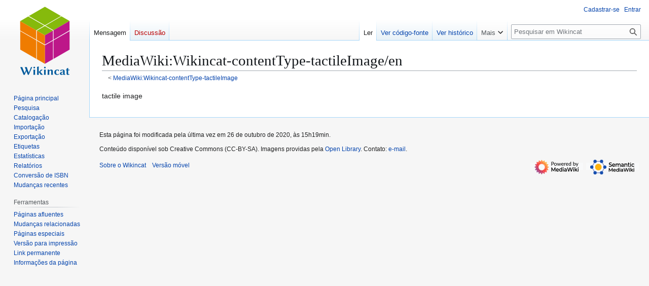

--- FILE ---
content_type: text/html; charset=UTF-8
request_url: https://wikincat.org/wiki/MediaWiki:Wikincat-contentType-tactileImage/en
body_size: 5396
content:
<!DOCTYPE html>
<html class="client-nojs" lang="pt-BR" dir="ltr">
<head>
<meta charset="UTF-8">
<title>MediaWiki:Wikincat-contentType-tactileImage/en - Wikincat</title>
<script>(function(){var className="client-js";var cookie=document.cookie.match(/(?:^|; )bu_wikimwclientpreferences=([^;]+)/);if(cookie){cookie[1].split('%2C').forEach(function(pref){className=className.replace(new RegExp('(^| )'+pref.replace(/-clientpref-\w+$|[^\w-]+/g,'')+'-clientpref-\\w+( |$)'),'$1'+pref+'$2');});}document.documentElement.className=className;}());RLCONF={"wgBreakFrames":false,"wgSeparatorTransformTable":["",""],"wgDigitTransformTable":["",""],"wgDefaultDateFormat":"dmy","wgMonthNames":["","January","February","March","April","May","June","July","August","September","October","November","December"],"wgRequestId":"8261117e0532c94f73de1826","wgCanonicalNamespace":"MediaWiki","wgCanonicalSpecialPageName":false,"wgNamespaceNumber":8,"wgPageName":"MediaWiki:Wikincat-contentType-tactileImage/en","wgTitle":"Wikincat-contentType-tactileImage/en","wgCurRevisionId":1362,"wgRevisionId":1362,"wgArticleId":491,"wgIsArticle":true,"wgIsRedirect":false,"wgAction":"view","wgUserName":null,
"wgUserGroups":["*"],"wgCategories":[],"wgPageViewLanguage":"en","wgPageContentLanguage":"en","wgPageContentModel":"wikitext","wgRelevantPageName":"MediaWiki:Wikincat-contentType-tactileImage/en","wgRelevantArticleId":491,"wgIsProbablyEditable":false,"wgRelevantPageIsProbablyEditable":false,"wgRestrictionEdit":[],"wgRestrictionMove":[],"wgPageFormsTargetName":null,"wgPageFormsAutocompleteValues":[],"wgPageFormsAutocompleteOnAllChars":true,"wgPageFormsFieldProperties":[],"wgPageFormsCargoFields":[],"wgPageFormsDependentFields":[],"wgPageFormsCalendarValues":[],"wgPageFormsCalendarParams":[],"wgPageFormsCalendarHTML":null,"wgPageFormsGridValues":[],"wgPageFormsGridParams":[],"wgPageFormsContLangYes":null,"wgPageFormsContLangNo":null,"wgPageFormsContLangMonths":[],"wgPageFormsHeightForMinimizingInstances":800,"wgPageFormsDelayReload":false,"wgPageFormsShowOnSelect":[],"wgPageFormsScriptPath":"/w/extensions/PageForms","edgValues":[],"wgPageFormsEDSettings":null,"wgAmericanDates":false,
"wgServer":"https://wikincat.org","wgScript":"/w/index.php","wgVisualEditor":{"pageLanguageCode":"en","pageLanguageDir":"ltr","pageVariantFallbacks":"en"},"wgCiteReferencePreviewsActive":true,"wgMediaViewerOnClick":true,"wgMediaViewerEnabledByDefault":true,"wgMFDisplayWikibaseDescriptions":{"search":false,"watchlist":false,"tagline":false},"srfFilteredConfig":null,"wgEditSubmitButtonLabelPublish":false};RLSTATE={"site.styles":"ready","user.styles":"ready","user":"ready","user.options":"loading","skins.vector.styles.legacy":"ready","ext.visualEditor.desktopArticleTarget.noscript":"ready","ext.srf.styles":"ready"};RLPAGEMODULES=["site","mediawiki.page.ready","skins.vector.legacy.js","ext.visualEditor.desktopArticleTarget.init","ext.visualEditor.targetLoader","ext.smw.purge"];</script>
<script>(RLQ=window.RLQ||[]).push(function(){mw.loader.impl(function(){return["user.options@12s5i",function($,jQuery,require,module){mw.user.tokens.set({"patrolToken":"+\\","watchToken":"+\\","csrfToken":"+\\"});
}];});});</script>
<link rel="stylesheet" href="/w/load.php?lang=pt-br&amp;modules=ext.srf.styles%7Cext.visualEditor.desktopArticleTarget.noscript%7Cskins.vector.styles.legacy&amp;only=styles&amp;skin=vector">
<script async="" src="/w/load.php?lang=pt-br&amp;modules=startup&amp;only=scripts&amp;raw=1&amp;skin=vector"></script>
<meta name="ResourceLoaderDynamicStyles" content="">
<link rel="stylesheet" href="/w/load.php?lang=pt-br&amp;modules=site.styles&amp;only=styles&amp;skin=vector">
<meta name="generator" content="MediaWiki 1.43.0">
<meta name="robots" content="max-image-preview:standard">
<meta name="format-detection" content="telephone=no">
<meta name="description" content="tactile image">
<meta name="viewport" content="width=1120">
<link rel="icon" href="/w/../static-only/img/oficial/favicon.ico">
<link rel="search" type="application/opensearchdescription+xml" href="/w/rest.php/v1/search" title="Wikincat (pt-br)">
<link rel="EditURI" type="application/rsd+xml" href="https://wikincat.org/w/api.php?action=rsd">
<link rel="alternate" type="application/atom+xml" title="Feed Atom da Wikincat" href="/w/index.php?title=Especial:Mudan%C3%A7as_recentes&amp;feed=atom">
<!-- No Head Script -->
</head>
<body class="skin-vector-legacy mediawiki ltr sitedir-ltr mw-hide-empty-elt ns-8 ns-subject page-MediaWiki_Wikincat-contentType-tactileImage_en rootpage-MediaWiki_Wikincat-contentType-tactileImage skin-vector action-view"><div id="mw-page-base" class="noprint"></div>
<div id="mw-head-base" class="noprint"></div>
<div id="content" class="mw-body" role="main">
	<a id="top"></a>
	<div id="siteNotice"></div>
	<div class="mw-indicators">
	</div>
	<h1 id="firstHeading" class="firstHeading mw-first-heading"><span class="mw-page-title-namespace">MediaWiki</span><span class="mw-page-title-separator">:</span><span class="mw-page-title-main">Wikincat-contentType-tactileImage/en</span></h1>
	<div id="bodyContent" class="vector-body">
		<div id="siteSub" class="noprint">De Wikincat</div>
		<div id="contentSub"><div id="mw-content-subtitle"><div class="subpages">&lt; <bdi dir="ltr"><a href="/wiki/MediaWiki:Wikincat-contentType-tactileImage" title="MediaWiki:Wikincat-contentType-tactileImage">MediaWiki:Wikincat-contentType-tactileImage</a></bdi></div></div></div>
		<div id="contentSub2"></div>
		
		<div id="jump-to-nav"></div>
		<a class="mw-jump-link" href="#mw-head">Ir para navegação</a>
		<a class="mw-jump-link" href="#searchInput">Ir para pesquisar</a>
		<div id="mw-content-text" class="mw-body-content"><div class="mw-content-ltr mw-parser-output" lang="en" dir="ltr"><p>tactile image
</p>
<!-- 
NewPP limit report
Cached time: 20260116054510
Cache expiry: 86400
Reduced expiry: false
Complications: []
[SMW] In‐text annotation parser time: 0.003 seconds
CPU time usage: 0.006 seconds
Real time usage: 0.006 seconds
Preprocessor visited node count: 1/1000000
Post‐expand include size: 0/2097152 bytes
Template argument size: 0/2097152 bytes
Highest expansion depth: 1/100
Expensive parser function count: 0/100
Unstrip recursion depth: 0/20
Unstrip post‐expand size: 0/5000000 bytes
-->
<!--
Transclusion expansion time report (%,ms,calls,template)
100.00%    0.000      1 -total
-->

<!-- Saved in parser cache with key bu_wiki:pcache:idhash:491-0!canonical and timestamp 20260116054510 and revision id 1362. Rendering was triggered because: page-view
 -->
</div>
<div class="printfooter" data-nosnippet="">Disponível em “<a dir="ltr" href="https://wikincat.org/w/index.php?title=MediaWiki:Wikincat-contentType-tactileImage/en&amp;oldid=1362">https://wikincat.org/w/index.php?title=MediaWiki:Wikincat-contentType-tactileImage/en&amp;oldid=1362</a>”</div></div>
		<div id="catlinks" class="catlinks catlinks-allhidden" data-mw="interface"></div>
	</div>
</div>

<div id="mw-navigation">
	<h2>Menu de navegação</h2>
	<div id="mw-head">
		
<nav id="p-personal" class="mw-portlet mw-portlet-personal vector-user-menu-legacy vector-menu" aria-labelledby="p-personal-label"  >
	<h3
		id="p-personal-label"
		
		class="vector-menu-heading "
	>
		<span class="vector-menu-heading-label">Ferramentas pessoais</span>
	</h3>
	<div class="vector-menu-content">
		
		<ul class="vector-menu-content-list">
			
			<li id="pt-createaccount" class="mw-list-item"><a href="/w/index.php?title=Especial:Criar_conta&amp;returnto=MediaWiki%3AWikincat-contentType-tactileImage%2Fen" title="É recomendado que você crie uma conta e inicie uma seção; todavia, isto não é obrigatório"><span>Cadastrar-se</span></a></li><li id="pt-login" class="mw-list-item"><a href="/w/index.php?title=Especial:Autenticar-se&amp;returnto=MediaWiki%3AWikincat-contentType-tactileImage%2Fen" title="Você é encorajado a autenticar-se; no entanto, não é obrigatório [o]" accesskey="o"><span>Entrar</span></a></li>
		</ul>
		
	</div>
</nav>

		<div id="left-navigation">
			
<nav id="p-namespaces" class="mw-portlet mw-portlet-namespaces vector-menu-tabs vector-menu-tabs-legacy vector-menu" aria-labelledby="p-namespaces-label"  >
	<h3
		id="p-namespaces-label"
		
		class="vector-menu-heading "
	>
		<span class="vector-menu-heading-label">Espaços nominais</span>
	</h3>
	<div class="vector-menu-content">
		
		<ul class="vector-menu-content-list">
			
			<li id="ca-nstab-mediawiki" class="selected mw-list-item"><a href="/wiki/MediaWiki:Wikincat-contentType-tactileImage/en" title="Ver a mensagem de sistema [c]" accesskey="c"><span>Mensagem</span></a></li><li id="ca-talk" class="new mw-list-item"><a href="/w/index.php?title=MediaWiki_Discuss%C3%A3o:Wikincat-contentType-tactileImage/en&amp;action=edit&amp;redlink=1" rel="discussion" class="new" title="Discussão sobre o conteúdo da página (página inexistente) [t]" accesskey="t"><span>Discussão</span></a></li>
		</ul>
		
	</div>
</nav>

			
<nav id="p-variants" class="mw-portlet mw-portlet-variants emptyPortlet vector-menu-dropdown vector-menu" aria-labelledby="p-variants-label"  >
	<input type="checkbox"
		id="p-variants-checkbox"
		role="button"
		aria-haspopup="true"
		data-event-name="ui.dropdown-p-variants"
		class="vector-menu-checkbox"
		aria-labelledby="p-variants-label"
	>
	<label
		id="p-variants-label"
		
		class="vector-menu-heading "
	>
		<span class="vector-menu-heading-label">English</span>
	</label>
	<div class="vector-menu-content">
		
		<ul class="vector-menu-content-list">
			
			
		</ul>
		
	</div>
</nav>

		</div>
		<div id="right-navigation">
			
<nav id="p-views" class="mw-portlet mw-portlet-views vector-menu-tabs vector-menu-tabs-legacy vector-menu" aria-labelledby="p-views-label"  >
	<h3
		id="p-views-label"
		
		class="vector-menu-heading "
	>
		<span class="vector-menu-heading-label">Visualizações</span>
	</h3>
	<div class="vector-menu-content">
		
		<ul class="vector-menu-content-list">
			
			<li id="ca-view" class="selected mw-list-item"><a href="/wiki/MediaWiki:Wikincat-contentType-tactileImage/en"><span>Ler</span></a></li><li id="ca-viewsource" class="mw-list-item"><a href="/w/index.php?title=MediaWiki:Wikincat-contentType-tactileImage/en&amp;action=edit" title="Esta página está protegida.&#10;Você pode, no entanto, visualiar seu código-fonte. [e]" accesskey="e"><span>Ver código-fonte</span></a></li><li id="ca-history" class="mw-list-item"><a href="/w/index.php?title=MediaWiki:Wikincat-contentType-tactileImage/en&amp;action=history" title="Edições anteriores desta página. [h]" accesskey="h"><span>Ver histórico</span></a></li>
		</ul>
		
	</div>
</nav>

			
<nav id="p-cactions" class="mw-portlet mw-portlet-cactions vector-menu-dropdown vector-menu" aria-labelledby="p-cactions-label"  title="Mais opções" >
	<input type="checkbox"
		id="p-cactions-checkbox"
		role="button"
		aria-haspopup="true"
		data-event-name="ui.dropdown-p-cactions"
		class="vector-menu-checkbox"
		aria-labelledby="p-cactions-label"
	>
	<label
		id="p-cactions-label"
		
		class="vector-menu-heading "
	>
		<span class="vector-menu-heading-label">Mais</span>
	</label>
	<div class="vector-menu-content">
		
		<ul class="vector-menu-content-list">
			
			<li id="ca-purge" class="is-disabled mw-list-item"><a href="/w/index.php?title=MediaWiki:Wikincat-contentType-tactileImage/en&amp;action=purge"><span>Atualizar</span></a></li>
		</ul>
		
	</div>
</nav>

			
<div id="p-search" role="search" class="vector-search-box-vue  vector-search-box-show-thumbnail vector-search-box-auto-expand-width vector-search-box">
	<h3 >Pesquisa</h3>
	<form action="/w/index.php" id="searchform" class="vector-search-box-form">
		<div id="simpleSearch"
			class="vector-search-box-inner"
			 data-search-loc="header-navigation">
			<input class="vector-search-box-input"
				 type="search" name="search" placeholder="Pesquisar em Wikincat" aria-label="Pesquisar em Wikincat" autocapitalize="sentences" title="Pesquisar no Wikincat [f]" accesskey="f" id="searchInput"
			>
			<input type="hidden" name="title" value="Especial:Busca">
			<input id="mw-searchButton"
				 class="searchButton mw-fallbackSearchButton" type="submit" name="fulltext" title="Procurar páginas que contenham este texto" value="Pesquisar">
			<input id="searchButton"
				 class="searchButton" type="submit" name="go" title="Ir a uma página com este exato nome, caso exista" value="Ir">
		</div>
	</form>
</div>

		</div>
	</div>
	
<div id="mw-panel" class="vector-legacy-sidebar">
	<div id="p-logo" role="banner">
		<a class="mw-wiki-logo" href="/wiki/Wikincat:Home"
			title="Acessar a página principal"></a>
	</div>
	
<nav id="p-navigation" class="mw-portlet mw-portlet-navigation vector-menu-portal portal vector-menu" aria-labelledby="p-navigation-label"  >
	<h3
		id="p-navigation-label"
		
		class="vector-menu-heading "
	>
		<span class="vector-menu-heading-label">Navegação</span>
	</h3>
	<div class="vector-menu-content">
		
		<ul class="vector-menu-content-list">
			
			<li id="n-mainpage-description" class="mw-list-item"><a href="/wiki/Wikincat:Home" title="Acessar a página principal [z]" accesskey="z"><span>Página principal</span></a></li><li id="n-Wikincat-search-book" class="mw-list-item"><a href="/wiki/Especial:Executar_consulta/Search"><span>Pesquisa</span></a></li><li id="n-Catalogação" class="mw-list-item"><a href="/wiki/Wikincat:Catalogar"><span>Catalogação</span></a></li><li id="n-Importação" class="mw-list-item"><a href="/wiki/Wikincat:MARCimporter"><span>Importação</span></a></li><li id="n-Exportação" class="mw-list-item"><a href="/wiki/Wikincat:Exportar"><span>Exportação</span></a></li><li id="n-Etiquetas" class="mw-list-item"><a href="/wiki/Wikincat:Etiquetas"><span>Etiquetas</span></a></li><li id="n-Estatísticas" class="mw-list-item"><a href="/wiki/Wikincat:Estat%C3%ADsticas"><span>Estatísticas</span></a></li><li id="n-Relatórios" class="mw-list-item"><a href="/wiki/Wikincat:Relat%C3%B3rios"><span>Relatórios</span></a></li><li id="n-Conversão-de-ISBN" class="mw-list-item"><a href="/wiki/Especial:Executar_consulta/Converter"><span>Conversão de ISBN</span></a></li><li id="n-recentchanges" class="mw-list-item"><a href="/wiki/Especial:Mudan%C3%A7as_recentes" title="Uma lista de mudanças recentes nesta wiki [r]" accesskey="r"><span>Mudanças recentes</span></a></li>
		</ul>
		
	</div>
</nav>

	
<nav id="p-tb" class="mw-portlet mw-portlet-tb vector-menu-portal portal vector-menu" aria-labelledby="p-tb-label"  >
	<h3
		id="p-tb-label"
		
		class="vector-menu-heading "
	>
		<span class="vector-menu-heading-label">Ferramentas</span>
	</h3>
	<div class="vector-menu-content">
		
		<ul class="vector-menu-content-list">
			
			<li id="t-whatlinkshere" class="mw-list-item"><a href="/wiki/Especial:P%C3%A1ginas_afluentes/MediaWiki:Wikincat-contentType-tactileImage/en" title="Lista de todas as páginas que possuem links para esta [j]" accesskey="j"><span>Páginas afluentes</span></a></li><li id="t-recentchangeslinked" class="mw-list-item"><a href="/wiki/Especial:Mudan%C3%A7as_relacionadas/MediaWiki:Wikincat-contentType-tactileImage/en" rel="nofollow" title="Mudanças recentes nas páginas para as quais esta possui links [k]" accesskey="k"><span>Mudanças relacionadas</span></a></li><li id="t-specialpages" class="mw-list-item"><a href="/wiki/Especial:P%C3%A1ginas_especiais" title="Lista de páginas especiais [q]" accesskey="q"><span>Páginas especiais</span></a></li><li id="t-print" class="mw-list-item"><a href="javascript:print();" rel="alternate" title="Versão para impressão desta página [p]" accesskey="p"><span>Versão para impressão</span></a></li><li id="t-permalink" class="mw-list-item"><a href="/w/index.php?title=MediaWiki:Wikincat-contentType-tactileImage/en&amp;oldid=1362" title="Link permanente para esta revisão desta página"><span>Link permanente</span></a></li><li id="t-info" class="mw-list-item"><a href="/w/index.php?title=MediaWiki:Wikincat-contentType-tactileImage/en&amp;action=info" title="Mais informações sobre esta página"><span>Informações da página</span></a></li>
		</ul>
		
	</div>
</nav>

	
</div>

</div>

<footer id="footer" class="mw-footer" >
	<ul id="footer-info">
	<li id="footer-info-lastmod"> Esta página foi modificada pela última vez em 26 de outubro de 2020, às 15h19min.</li>
	<li id="footer-info-copyright">Conteúdo disponível sob Creative Commons (CC-BY-SA). Imagens providas pela <a href="https://openlibrary.org/" target="_blank" rel="noreferrer">Open Library</a>. Contato: <a href="https://mailhide.io/e/a5SUXJVd" onclick="popup=window.open('https://mailhide.io/e/a5SUXJVd','mailhidepopup','width=580,height=635'); return false;">e-mail</a>.</li>
</ul>

	<ul id="footer-places">
	<li id="footer-places-about"><a href="/wiki/Wikincat:Sobre">Sobre o Wikincat</a></li>
	<li id="footer-places-mobileview"><a href="https://wikincat.org/w/index.php?title=MediaWiki:Wikincat-contentType-tactileImage/en&amp;mobileaction=toggle_view_mobile" class="noprint stopMobileRedirectToggle">Versão móvel</a></li>
</ul>

	<ul id="footer-icons" class="noprint">
	<li id="footer-poweredbyico"><a href="https://www.mediawiki.org/" class="cdx-button cdx-button--fake-button cdx-button--size-large cdx-button--fake-button--enabled"><img src="/w/resources/assets/poweredby_mediawiki.svg" alt="Powered by MediaWiki" width="88" height="31" loading="lazy"></a></li>
	<li id="footer-poweredbysmwico"><a href="https://www.semantic-mediawiki.org/wiki/Semantic_MediaWiki" class="cdx-button cdx-button--fake-button cdx-button--size-large cdx-button--fake-button--enabled"><img src="/w/extensions/SemanticMediaWiki/res/smw/assets/logo_footer.svg" alt="Powered by Semantic MediaWiki" class="smw-footer" width="88" height="31" loading="lazy"></a></li>
</ul>

</footer>

<script>(RLQ=window.RLQ||[]).push(function(){mw.config.set({"wgBackendResponseTime":203,"wgPageParseReport":{"smw":{"limitreport-intext-parsertime":0.003},"limitreport":{"cputime":"0.006","walltime":"0.006","ppvisitednodes":{"value":1,"limit":1000000},"postexpandincludesize":{"value":0,"limit":2097152},"templateargumentsize":{"value":0,"limit":2097152},"expansiondepth":{"value":1,"limit":100},"expensivefunctioncount":{"value":0,"limit":100},"unstrip-depth":{"value":0,"limit":20},"unstrip-size":{"value":0,"limit":5000000},"timingprofile":["100.00%    0.000      1 -total"]},"cachereport":{"timestamp":"20260116054510","ttl":86400,"transientcontent":false}}});});</script>
</body>
</html>

--- FILE ---
content_type: text/javascript; charset=utf-8
request_url: https://wikincat.org/w/load.php?lang=pt-br&modules=startup&only=scripts&raw=1&skin=vector
body_size: 48732
content:
function isCompatible(){return!!('querySelector'in document&&'localStorage'in window&&typeof Promise==='function'&&Promise.prototype['finally']&&(function(){try{new Function('(a = 0) => a');return true;}catch(e){return false;}}())&&/./g.flags==='g');}if(!isCompatible()){document.documentElement.className=document.documentElement.className.replace(/(^|\s)client-js(\s|$)/,'$1client-nojs$2');while(window.NORLQ&&NORLQ[0]){NORLQ.shift()();}NORLQ={push:function(fn){fn();}};RLQ={push:function(){}};}else{if(window.performance&&performance.mark){performance.mark('mwStartup');}(function(){'use strict';var con=window.console;function Map(){this.values=Object.create(null);}Map.prototype={constructor:Map,get:function(selection,fallback){if(arguments.length<2){fallback=null;}if(typeof selection==='string'){return selection in this.values?this.values[selection]:fallback;}var results;if(Array.isArray(selection)){results={};for(var i=0;i<selection.length;i++){if(typeof selection[i]==='string'){results[
selection[i]]=selection[i]in this.values?this.values[selection[i]]:fallback;}}return results;}if(selection===undefined){results={};for(var key in this.values){results[key]=this.values[key];}return results;}return fallback;},set:function(selection,value){if(arguments.length>1){if(typeof selection==='string'){this.values[selection]=value;return true;}}else if(typeof selection==='object'){for(var key in selection){this.values[key]=selection[key];}return true;}return false;},exists:function(selection){return typeof selection==='string'&&selection in this.values;}};var log=function(){};log.warn=Function.prototype.bind.call(con.warn,con);var mw={now:function(){var perf=window.performance;var navStart=perf&&perf.timing&&perf.timing.navigationStart;mw.now=navStart&&perf.now?function(){return navStart+perf.now();}:Date.now;return mw.now();},trackQueue:[],trackError:function(data){if(mw.track){mw.track('resourceloader.exception',data);}else{mw.trackQueue.push({topic:'resourceloader.exception',
data:data});}var e=data.exception;var msg=(e?'Exception':'Error')+' in '+data.source+(data.module?' in module '+data.module:'')+(e?':':'.');con.log(msg);if(e){con.warn(e);}},Map:Map,config:new Map(),messages:new Map(),templates:new Map(),log:log};window.mw=window.mediaWiki=mw;window.QUnit=undefined;}());(function(){'use strict';var store,hasOwn=Object.hasOwnProperty;function fnv132(str){var hash=0x811C9DC5;for(var i=0;i<str.length;i++){hash+=(hash<<1)+(hash<<4)+(hash<<7)+(hash<<8)+(hash<<24);hash^=str.charCodeAt(i);}hash=(hash>>>0).toString(36).slice(0,5);while(hash.length<5){hash='0'+hash;}return hash;}var registry=Object.create(null),sources=Object.create(null),handlingPendingRequests=false,pendingRequests=[],queue=[],jobs=[],willPropagate=false,errorModules=[],baseModules=["jquery","mediawiki.base"],marker=document.querySelector('meta[name="ResourceLoaderDynamicStyles"]'),lastCssBuffer;function addToHead(el,nextNode){if(nextNode&&nextNode.parentNode){nextNode.parentNode.insertBefore
(el,nextNode);}else{document.head.appendChild(el);}}function newStyleTag(text,nextNode){var el=document.createElement('style');el.appendChild(document.createTextNode(text));addToHead(el,nextNode);return el;}function flushCssBuffer(cssBuffer){if(cssBuffer===lastCssBuffer){lastCssBuffer=null;}newStyleTag(cssBuffer.cssText,marker);for(var i=0;i<cssBuffer.callbacks.length;i++){cssBuffer.callbacks[i]();}}function addEmbeddedCSS(cssText,callback){if(!lastCssBuffer||cssText.startsWith('@import')){lastCssBuffer={cssText:'',callbacks:[]};requestAnimationFrame(flushCssBuffer.bind(null,lastCssBuffer));}lastCssBuffer.cssText+='\n'+cssText;lastCssBuffer.callbacks.push(callback);}function getCombinedVersion(modules){var hashes=modules.reduce(function(result,module){return result+registry[module].version;},'');return fnv132(hashes);}function allReady(modules){for(var i=0;i<modules.length;i++){if(mw.loader.getState(modules[i])!=='ready'){return false;}}return true;}function allWithImplicitReady(module
){return allReady(registry[module].dependencies)&&(baseModules.indexOf(module)!==-1||allReady(baseModules));}function anyFailed(modules){for(var i=0;i<modules.length;i++){var state=mw.loader.getState(modules[i]);if(state==='error'||state==='missing'){return modules[i];}}return false;}function doPropagation(){var didPropagate=true;var module;while(didPropagate){didPropagate=false;while(errorModules.length){var errorModule=errorModules.shift(),baseModuleError=baseModules.indexOf(errorModule)!==-1;for(module in registry){if(registry[module].state!=='error'&&registry[module].state!=='missing'){if(baseModuleError&&baseModules.indexOf(module)===-1){registry[module].state='error';didPropagate=true;}else if(registry[module].dependencies.indexOf(errorModule)!==-1){registry[module].state='error';errorModules.push(module);didPropagate=true;}}}}for(module in registry){if(registry[module].state==='loaded'&&allWithImplicitReady(module)){execute(module);didPropagate=true;}}for(var i=0;i<jobs.length;i++
){var job=jobs[i];var failed=anyFailed(job.dependencies);if(failed!==false||allReady(job.dependencies)){jobs.splice(i,1);i-=1;try{if(failed!==false&&job.error){job.error(new Error('Failed dependency: '+failed),job.dependencies);}else if(failed===false&&job.ready){job.ready();}}catch(e){mw.trackError({exception:e,source:'load-callback'});}didPropagate=true;}}}willPropagate=false;}function setAndPropagate(module,state){registry[module].state=state;if(state==='ready'){store.add(module);}else if(state==='error'||state==='missing'){errorModules.push(module);}else if(state!=='loaded'){return;}if(willPropagate){return;}willPropagate=true;mw.requestIdleCallback(doPropagation,{timeout:1});}function sortDependencies(module,resolved,unresolved){if(!(module in registry)){throw new Error('Unknown module: '+module);}if(typeof registry[module].skip==='string'){var skip=(new Function(registry[module].skip)());registry[module].skip=!!skip;if(skip){registry[module].dependencies=[];setAndPropagate(module
,'ready');return;}}if(!unresolved){unresolved=new Set();}var deps=registry[module].dependencies;unresolved.add(module);for(var i=0;i<deps.length;i++){if(resolved.indexOf(deps[i])===-1){if(unresolved.has(deps[i])){throw new Error('Circular reference detected: '+module+' -> '+deps[i]);}sortDependencies(deps[i],resolved,unresolved);}}resolved.push(module);}function resolve(modules){var resolved=baseModules.slice();for(var i=0;i<modules.length;i++){sortDependencies(modules[i],resolved);}return resolved;}function resolveStubbornly(modules){var resolved=baseModules.slice();for(var i=0;i<modules.length;i++){var saved=resolved.slice();try{sortDependencies(modules[i],resolved);}catch(err){resolved=saved;mw.log.warn('Skipped unavailable module '+modules[i]);if(modules[i]in registry){mw.trackError({exception:err,source:'resolve'});}}}return resolved;}function resolveRelativePath(relativePath,basePath){var relParts=relativePath.match(/^((?:\.\.?\/)+)(.*)$/);if(!relParts){return null;}var
baseDirParts=basePath.split('/');baseDirParts.pop();var prefixes=relParts[1].split('/');prefixes.pop();var prefix;var reachedRoot=false;while((prefix=prefixes.pop())!==undefined){if(prefix==='..'){reachedRoot=!baseDirParts.length||reachedRoot;if(!reachedRoot){baseDirParts.pop();}else{baseDirParts.push(prefix);}}}return(baseDirParts.length?baseDirParts.join('/')+'/':'')+relParts[2];}function makeRequireFunction(moduleObj,basePath){return function require(moduleName){var fileName=resolveRelativePath(moduleName,basePath);if(fileName===null){return mw.loader.require(moduleName);}if(hasOwn.call(moduleObj.packageExports,fileName)){return moduleObj.packageExports[fileName];}var scriptFiles=moduleObj.script.files;if(!hasOwn.call(scriptFiles,fileName)){throw new Error('Cannot require undefined file '+fileName);}var result,fileContent=scriptFiles[fileName];if(typeof fileContent==='function'){var moduleParam={exports:{}};fileContent(makeRequireFunction(moduleObj,fileName),moduleParam,moduleParam.
exports);result=moduleParam.exports;}else{result=fileContent;}moduleObj.packageExports[fileName]=result;return result;};}function addScript(src,callback,modules){var script=document.createElement('script');script.src=src;function onComplete(){if(script.parentNode){script.parentNode.removeChild(script);}if(callback){callback();callback=null;}}script.onload=onComplete;script.onerror=function(){onComplete();if(modules){for(var i=0;i<modules.length;i++){setAndPropagate(modules[i],'error');}}};document.head.appendChild(script);return script;}function queueModuleScript(src,moduleName,callback){pendingRequests.push(function(){if(moduleName!=='jquery'){window.require=mw.loader.require;window.module=registry[moduleName].module;}addScript(src,function(){delete window.module;callback();if(pendingRequests[0]){pendingRequests.shift()();}else{handlingPendingRequests=false;}});});if(!handlingPendingRequests&&pendingRequests[0]){handlingPendingRequests=true;pendingRequests.shift()();}}function addLink
(url,media,nextNode){var el=document.createElement('link');el.rel='stylesheet';if(media){el.media=media;}el.href=url;addToHead(el,nextNode);return el;}function globalEval(code){var script=document.createElement('script');script.text=code;document.head.appendChild(script);script.parentNode.removeChild(script);}function indirectEval(code){(1,eval)(code);}function enqueue(dependencies,ready,error){if(allReady(dependencies)){if(ready){ready();}return;}var failed=anyFailed(dependencies);if(failed!==false){if(error){error(new Error('Dependency '+failed+' failed to load'),dependencies);}return;}if(ready||error){jobs.push({dependencies:dependencies.filter(function(module){var state=registry[module].state;return state==='registered'||state==='loaded'||state==='loading'||state==='executing';}),ready:ready,error:error});}dependencies.forEach(function(module){if(registry[module].state==='registered'&&queue.indexOf(module)===-1){queue.push(module);}});mw.loader.work();}function execute(module){if(
registry[module].state!=='loaded'){throw new Error('Module in state "'+registry[module].state+'" may not execute: '+module);}registry[module].state='executing';var runScript=function(){var script=registry[module].script;var markModuleReady=function(){setAndPropagate(module,'ready');};var nestedAddScript=function(arr,offset){if(offset>=arr.length){markModuleReady();return;}queueModuleScript(arr[offset],module,function(){nestedAddScript(arr,offset+1);});};try{if(Array.isArray(script)){nestedAddScript(script,0);}else if(typeof script==='function'){if(module==='jquery'){script();}else{script(window.$,window.$,mw.loader.require,registry[module].module);}markModuleReady();}else if(typeof script==='object'&&script!==null){var mainScript=script.files[script.main];if(typeof mainScript!=='function'){throw new Error('Main file in module '+module+' must be a function');}mainScript(makeRequireFunction(registry[module],script.main),registry[module].module,registry[module].module.exports);
markModuleReady();}else if(typeof script==='string'){globalEval(script);markModuleReady();}else{markModuleReady();}}catch(e){setAndPropagate(module,'error');mw.trackError({exception:e,module:module,source:'module-execute'});}};if(registry[module].deprecationWarning){mw.log.warn(registry[module].deprecationWarning);}if(registry[module].messages){mw.messages.set(registry[module].messages);}if(registry[module].templates){mw.templates.set(module,registry[module].templates);}var cssPending=0;var cssHandle=function(){cssPending++;return function(){cssPending--;if(cssPending===0){var runScriptCopy=runScript;runScript=undefined;runScriptCopy();}};};var style=registry[module].style;if(style){if('css'in style){for(var i=0;i<style.css.length;i++){addEmbeddedCSS(style.css[i],cssHandle());}}if('url'in style){for(var media in style.url){var urls=style.url[media];for(var j=0;j<urls.length;j++){addLink(urls[j],media,marker);}}}}if(module==='user'){var siteDeps;var siteDepErr;try{siteDeps=resolve([
'site']);}catch(e){siteDepErr=e;runScript();}if(!siteDepErr){enqueue(siteDeps,runScript,runScript);}}else if(cssPending===0){runScript();}}function sortQuery(o){var sorted={};var list=[];for(var key in o){list.push(key);}list.sort();for(var i=0;i<list.length;i++){sorted[list[i]]=o[list[i]];}return sorted;}function buildModulesString(moduleMap){var str=[];var list=[];var p;function restore(suffix){return p+suffix;}for(var prefix in moduleMap){p=prefix===''?'':prefix+'.';str.push(p+moduleMap[prefix].join(','));list.push.apply(list,moduleMap[prefix].map(restore));}return{str:str.join('|'),list:list};}function makeQueryString(params){var str='';for(var key in params){str+=(str?'&':'')+encodeURIComponent(key)+'='+encodeURIComponent(params[key]);}return str;}function batchRequest(batch){if(!batch.length){return;}var sourceLoadScript,currReqBase,moduleMap;function doRequest(){var query=Object.create(currReqBase),packed=buildModulesString(moduleMap);query.modules=packed.str;query.version=
getCombinedVersion(packed.list);query=sortQuery(query);addScript(sourceLoadScript+'?'+makeQueryString(query),null,packed.list);}batch.sort();var reqBase={"lang":"pt-br","skin":"vector"};var splits=Object.create(null);for(var b=0;b<batch.length;b++){var bSource=registry[batch[b]].source;var bGroup=registry[batch[b]].group;if(!splits[bSource]){splits[bSource]=Object.create(null);}if(!splits[bSource][bGroup]){splits[bSource][bGroup]=[];}splits[bSource][bGroup].push(batch[b]);}for(var source in splits){sourceLoadScript=sources[source];for(var group in splits[source]){var modules=splits[source][group];currReqBase=Object.create(reqBase);if(group===0&&mw.config.get('wgUserName')!==null){currReqBase.user=mw.config.get('wgUserName');}var currReqBaseLength=makeQueryString(currReqBase).length+23;var length=0;moduleMap=Object.create(null);for(var i=0;i<modules.length;i++){var lastDotIndex=modules[i].lastIndexOf('.'),prefix=modules[i].slice(0,Math.max(0,lastDotIndex)),suffix=modules[i].slice(
lastDotIndex+1),bytesAdded=moduleMap[prefix]?suffix.length+3:modules[i].length+3;if(length&&length+currReqBaseLength+bytesAdded>mw.loader.maxQueryLength){doRequest();length=0;moduleMap=Object.create(null);}if(!moduleMap[prefix]){moduleMap[prefix]=[];}length+=bytesAdded;moduleMap[prefix].push(suffix);}doRequest();}}}function asyncEval(implementations,cb,offset){if(!implementations.length){return;}offset=offset||0;mw.requestIdleCallback(function(deadline){asyncEvalTask(deadline,implementations,cb,offset);});}function asyncEvalTask(deadline,implementations,cb,offset){for(var i=offset;i<implementations.length;i++){if(deadline.timeRemaining()<=0){asyncEval(implementations,cb,i);return;}try{indirectEval(implementations[i]);}catch(err){cb(err);}}}function getModuleKey(module){return module in registry?(module+'@'+registry[module].version):null;}function splitModuleKey(key){var index=key.lastIndexOf('@');if(index===-1||index===0){return{name:key,version:''};}return{name:key.slice(0,index),
version:key.slice(index+1)};}function registerOne(module,version,dependencies,group,source,skip){if(module in registry){throw new Error('module already registered: '+module);}registry[module]={module:{exports:{}},packageExports:{},version:version||'',dependencies:dependencies||[],group:typeof group==='undefined'?null:group,source:typeof source==='string'?source:'local',state:'registered',skip:typeof skip==='string'?skip:null};}mw.loader={moduleRegistry:registry,maxQueryLength:2000,addStyleTag:newStyleTag,addScriptTag:addScript,addLinkTag:addLink,enqueue:enqueue,resolve:resolve,work:function(){store.init();var q=queue.length,storedImplementations=[],storedNames=[],requestNames=[],batch=new Set();while(q--){var module=queue[q];if(mw.loader.getState(module)==='registered'&&!batch.has(module)){registry[module].state='loading';batch.add(module);var implementation=store.get(module);if(implementation){storedImplementations.push(implementation);storedNames.push(module);}else{requestNames.push(
module);}}}queue=[];asyncEval(storedImplementations,function(err){store.stats.failed++;store.clear();mw.trackError({exception:err,source:'store-eval'});var failed=storedNames.filter(function(name){return registry[name].state==='loading';});batchRequest(failed);});batchRequest(requestNames);},addSource:function(ids){for(var id in ids){if(id in sources){throw new Error('source already registered: '+id);}sources[id]=ids[id];}},register:function(modules){if(typeof modules!=='object'){registerOne.apply(null,arguments);return;}function resolveIndex(dep){return typeof dep==='number'?modules[dep][0]:dep;}for(var i=0;i<modules.length;i++){var deps=modules[i][2];if(deps){for(var j=0;j<deps.length;j++){deps[j]=resolveIndex(deps[j]);}}registerOne.apply(null,modules[i]);}},implement:function(module,script,style,messages,templates,deprecationWarning){var split=splitModuleKey(module),name=split.name,version=split.version;if(!(name in registry)){mw.loader.register(name);}if(registry[name].script!==
undefined){throw new Error('module already implemented: '+name);}registry[name].version=version;registry[name].declarator=null;registry[name].script=script;registry[name].style=style;registry[name].messages=messages;registry[name].templates=templates;registry[name].deprecationWarning=deprecationWarning;if(registry[name].state!=='error'&&registry[name].state!=='missing'){setAndPropagate(name,'loaded');}},impl:function(declarator){var data=declarator(),module=data[0],script=data[1]||null,style=data[2]||null,messages=data[3]||null,templates=data[4]||null,deprecationWarning=data[5]||null,split=splitModuleKey(module),name=split.name,version=split.version;if(!(name in registry)){mw.loader.register(name);}if(registry[name].script!==undefined){throw new Error('module already implemented: '+name);}registry[name].version=version;registry[name].declarator=declarator;registry[name].script=script;registry[name].style=style;registry[name].messages=messages;registry[name].templates=templates;registry
[name].deprecationWarning=deprecationWarning;if(registry[name].state!=='error'&&registry[name].state!=='missing'){setAndPropagate(name,'loaded');}},load:function(modules,type){if(typeof modules==='string'&&/^(https?:)?\/?\//.test(modules)){if(type==='text/css'){addLink(modules);}else if(type==='text/javascript'||type===undefined){addScript(modules);}else{throw new Error('Invalid type '+type);}}else{modules=typeof modules==='string'?[modules]:modules;enqueue(resolveStubbornly(modules));}},state:function(states){for(var module in states){if(!(module in registry)){mw.loader.register(module);}setAndPropagate(module,states[module]);}},getState:function(module){return module in registry?registry[module].state:null;},require:function(moduleName){var path;if(window.QUnit){var paths=moduleName.startsWith('@')?/^(@[^/]+\/[^/]+)\/(.*)$/.exec(moduleName):/^([^/]+)\/(.*)$/.exec(moduleName);if(paths){moduleName=paths[1];path=paths[2];}}if(mw.loader.getState(moduleName)!=='ready'){throw new Error(
'Module "'+moduleName+'" is not loaded');}return path?makeRequireFunction(registry[moduleName],'')('./'+path):registry[moduleName].module.exports;}};var hasPendingFlush=false,hasPendingWrites=false;function flushWrites(){while(store.queue.length){store.set(store.queue.shift());}if(hasPendingWrites){store.prune();try{localStorage.removeItem(store.key);localStorage.setItem(store.key,JSON.stringify({items:store.items,vary:store.vary,asOf:Math.ceil(Date.now()/1e7)}));}catch(e){mw.trackError({exception:e,source:'store-localstorage-update'});}}hasPendingFlush=hasPendingWrites=false;}mw.loader.store=store={enabled:null,items:{},queue:[],stats:{hits:0,misses:0,expired:0,failed:0},key:"MediaWikiModuleStore:bu_wiki",vary:"vector:2:1:pt-br",init:function(){if(this.enabled===null){this.enabled=false;if(true){this.load();}else{this.clear();}}},load:function(){try{var raw=localStorage.getItem(this.key);this.enabled=true;var data=JSON.parse(raw);if(data&&data.vary===this.vary&&data.items&&Date.now()<
(data.asOf*1e7)+259e7){this.items=data.items;}}catch(e){}},get:function(module){if(this.enabled){var key=getModuleKey(module);if(key in this.items){this.stats.hits++;return this.items[key];}this.stats.misses++;}return false;},add:function(module){if(this.enabled){this.queue.push(module);this.requestUpdate();}},set:function(module){var descriptor=registry[module],key=getModuleKey(module);if(key in this.items||!descriptor||descriptor.state!=='ready'||!descriptor.version||descriptor.group===1||descriptor.group===0||!descriptor.declarator){return;}var script=String(descriptor.declarator);if(script.length>1e5){return;}var srcParts=['mw.loader.impl(',script,');\n'];if(true){srcParts.push('// Saved in localStorage at ',(new Date()).toISOString(),'\n');var sourceLoadScript=sources[descriptor.source];var query=Object.create({"lang":"pt-br","skin":"vector"});query.modules=module;query.version=getCombinedVersion([module]);query=sortQuery(query);srcParts.push('//# sourceURL=',(new URL(
sourceLoadScript,location)).href,'?',makeQueryString(query),'\n');query.sourcemap='1';query=sortQuery(query);srcParts.push('//# sourceMappingURL=',sourceLoadScript,'?',makeQueryString(query));}this.items[key]=srcParts.join('');hasPendingWrites=true;},prune:function(){for(var key in this.items){if(getModuleKey(splitModuleKey(key).name)!==key){this.stats.expired++;delete this.items[key];}}},clear:function(){this.items={};try{localStorage.removeItem(this.key);}catch(e){}},requestUpdate:function(){if(!hasPendingFlush){hasPendingFlush=setTimeout(function(){mw.requestIdleCallback(flushWrites);},2000);}}};}());mw.requestIdleCallbackInternal=function(callback){setTimeout(function(){var start=mw.now();callback({didTimeout:false,timeRemaining:function(){return Math.max(0,50-(mw.now()-start));}});},1);};mw.requestIdleCallback=window.requestIdleCallback?window.requestIdleCallback.bind(window):mw.requestIdleCallbackInternal;(function(){var queue;mw.loader.addSource({"local":"/w/load.php"});mw.
loader.register([["site","1n4hx",[1]],["site.styles","1jcab",[],2],["filepage","1ljys"],["user","1tdkc",[],0],["user.styles","18fec",[],0],["user.options","12s5i",[],1],["mediawiki.skinning.interface","3oc0b"],["jquery.makeCollapsible.styles","1vjlj"],["mediawiki.skinning.content.parsoid","5x3ht"],["web2017-polyfills","174re",[],null,null,"return'IntersectionObserver'in window\u0026\u0026typeof fetch==='function'\u0026\u0026typeof URL==='function'\u0026\u0026'toJSON'in URL.prototype;"],["jquery","xt2am"],["mediawiki.base","ep2na",[10]],["jquery.chosen","1q9kc"],["jquery.client","5k8ja"],["jquery.confirmable","jvqoh",[101]],["jquery.highlightText","9qzq7",[75]],["jquery.i18n","1tati",[100]],["jquery.lengthLimit","tlk9z",[60]],["jquery.makeCollapsible","n8b61",[7,75]],["jquery.spinner","iute0",[20]],["jquery.spinner.styles","1ktvw"],["jquery.suggestions","xoi3f",[15]],["jquery.tablesorter","1ostq",[23,102,75]],["jquery.tablesorter.styles","1m1x6"],["jquery.textSelection","18yom",[13]],[
"jquery.ui","xz267"],["moment","1e5e4",[98,75]],["vue","254op",[109]],["vuex","qipuu",[27]],["pinia","10e4u",[27]],["@wikimedia/codex","emdrn",[31,27]],["codex-styles","pu3t9"],["mediawiki.codex.messagebox.styles","14gh0"],["@wikimedia/codex-search","oyggv",[34,27]],["codex-search-styles","dh4nx"],["mediawiki.template","72v1k"],["mediawiki.template.mustache","1m2gq",[35]],["mediawiki.apipretty","qt7g6"],["mediawiki.api","1qoaf",[101]],["mediawiki.content.json","1g1iy"],["mediawiki.confirmCloseWindow","vpao4"],["mediawiki.debug","9qt9a",[196]],["mediawiki.diff","1jmjx",[38]],["mediawiki.diff.styles","11bay"],["mediawiki.feedback","1pub0",[618,204]],["mediawiki.feedlink","qn8vo"],["mediawiki.filewarning","amgzj",[196,208]],["mediawiki.ForeignApi","r63m6",[48]],["mediawiki.ForeignApi.core","gpvmk",[38,193]],["mediawiki.helplink","weyr0"],["mediawiki.hlist","artqm"],["mediawiki.htmlform","14wb0",[171]],["mediawiki.htmlform.ooui","qp5p1",[196]],["mediawiki.htmlform.styles","19j9w"],[
"mediawiki.htmlform.codex.styles","bqju6"],["mediawiki.htmlform.ooui.styles","1m2pw"],["mediawiki.inspect","2ufuk",[60,75]],["mediawiki.notification","8vpcj",[75,81]],["mediawiki.notification.convertmessagebox","1qfxt",[57]],["mediawiki.notification.convertmessagebox.styles","15u5e"],["mediawiki.String","rowro"],["mediawiki.pager.styles","18add"],["mediawiki.pulsatingdot","tltnm"],["mediawiki.searchSuggest","cfcy2",[21,38]],["mediawiki.storage","3wu0d",[75]],["mediawiki.Title","szj3g",[60,75]],["mediawiki.Upload","352gg",[38]],["mediawiki.ForeignUpload","vtuom",[47,66]],["mediawiki.Upload.Dialog","19don",[69]],["mediawiki.Upload.BookletLayout","zb68g",[66,73,26,199,204,209,210]],["mediawiki.ForeignStructuredUpload.BookletLayout","nz5xf",[67,69,105,175,169]],["mediawiki.toc","ui5eu",[78]],["mediawiki.Uri","d1uk7",[75]],["mediawiki.user","w2qqj",[38,78]],["mediawiki.userSuggest","ba9yz",[21,38]],["mediawiki.util","u8khc",[13,9]],["mediawiki.checkboxtoggle","snz0j"],[
"mediawiki.checkboxtoggle.styles","10qw3"],["mediawiki.cookie","19qj5"],["mediawiki.experiments","15xww"],["mediawiki.editfont.styles","1qsn9"],["mediawiki.visibleTimeout","40nxy"],["mediawiki.action.edit","vsv7i",[24,83,80,171]],["mediawiki.action.edit.styles","s76t8"],["mediawiki.action.edit.collapsibleFooter","1lmtd",[18,64]],["mediawiki.action.edit.preview","1w7on",[19,111]],["mediawiki.action.history","1c95i",[18]],["mediawiki.action.history.styles","y1g7n"],["mediawiki.action.protect","ta9sr",[171]],["mediawiki.action.view.metadata","1yuic",[96]],["mediawiki.editRecovery.postEdit","wh5q0"],["mediawiki.editRecovery.edit","2khqy",[57,168,212]],["mediawiki.action.view.postEdit","10x6v",[57,64,158,196,216]],["mediawiki.action.view.redirect","9jbdf"],["mediawiki.action.view.redirectPage","zpb2k"],["mediawiki.action.edit.editWarning","15on3",[24,40,101]],["mediawiki.action.view.filepage","oqz2f"],["mediawiki.action.styles","10uxz"],["mediawiki.language","1tx2z",[99]],["mediawiki.cldr",
"1dc8t",[100]],["mediawiki.libs.pluralruleparser","1sv4p"],["mediawiki.jqueryMsg","kwsak",[65,98,5]],["mediawiki.language.months","ic1qa",[98]],["mediawiki.language.names","j4b91",[98]],["mediawiki.language.specialCharacters","fdcnp",[98]],["mediawiki.libs.jpegmeta","n7h67"],["mediawiki.page.gallery","1pso7",[107,75]],["mediawiki.page.gallery.styles","1ve0i"],["mediawiki.page.gallery.slideshow","el4lb",[199,219,221]],["mediawiki.page.ready","fe7t5",[38]],["mediawiki.page.watch.ajax","1easf",[73]],["mediawiki.page.preview","hfw3r",[18,24,42,43,73,196]],["mediawiki.page.image.pagination","1qg8v",[19,75]],["mediawiki.page.media","1oc5n"],["mediawiki.rcfilters.filters.base.styles","rs2rl"],["mediawiki.rcfilters.highlightCircles.seenunseen.styles","cq6vv"],["mediawiki.rcfilters.filters.ui","q5dix",[18,72,73,166,205,212,215,216,217,219,220]],["mediawiki.interface.helpers.styles","8puj5"],["mediawiki.special","kzq23"],["mediawiki.special.apisandbox","o3bck",[18,186,172,195]],[
"mediawiki.special.restsandbox.styles","tjxcg"],["mediawiki.special.restsandbox","snzcl",[120]],["mediawiki.special.block","7etr6",[51,169,185,176,186,183,212]],["mediawiki.misc-authed-ooui","179gl",[19,52,166,171]],["mediawiki.misc-authed-pref","1fmt6",[5]],["mediawiki.misc-authed-curate","qqqku",[12,14,17,19,38]],["mediawiki.special.block.codex","q2sqp",[30,29]],["mediawiki.protectionIndicators.styles","mii98"],["mediawiki.special.changeslist","khky6"],["mediawiki.special.changeslist.watchlistexpiry","1frrd",[118,216]],["mediawiki.special.changeslist.enhanced","tuaww"],["mediawiki.special.changeslist.legend","ww4fz"],["mediawiki.special.changeslist.legend.js","13r7x",[78]],["mediawiki.special.contributions","1203g",[18,169,195]],["mediawiki.special.import.styles.ooui","15hlr"],["mediawiki.special.changecredentials","1eqrg"],["mediawiki.special.changeemail","q0qtr"],["mediawiki.special.preferences.ooui","1w1x8",[40,80,58,64,176,171,204]],["mediawiki.special.preferences.styles.ooui",
"nasmi"],["mediawiki.special.editrecovery.styles","1o89f"],["mediawiki.special.editrecovery","1ct2a",[27]],["mediawiki.special.search","1slvn",[188]],["mediawiki.special.search.commonsInterwikiWidget","vtu6n",[38]],["mediawiki.special.search.interwikiwidget.styles","zh4tb"],["mediawiki.special.search.styles","9nxjz"],["mediawiki.special.unwatchedPages","6hzvf",[38]],["mediawiki.special.upload","i06ty",[19,38,40,105,118,35]],["mediawiki.authenticationPopup","1hn82",[19,204]],["mediawiki.authenticationPopup.success","6zddp"],["mediawiki.special.userlogin.common.styles","2lbnz"],["mediawiki.special.userlogin.login.styles","1sitc"],["mediawiki.special.userlogin.authentication-popup","114ns"],["mediawiki.special.createaccount","1sn9w",[38]],["mediawiki.special.userlogin.signup.styles","5jvmd"],["mediawiki.special.userrights","1des1",[17,58]],["mediawiki.special.watchlist","1f6bv",[196,216]],["mediawiki.tempUserBanner.styles","3pp37"],["mediawiki.tempUserBanner","189vi",[101]],[
"mediawiki.tempUserCreated","ecwit",[75]],["mediawiki.ui","d9xls"],["mediawiki.ui.checkbox","kwkz2"],["mediawiki.ui.radio","mflx2"],["mediawiki.legacy.messageBox","ascn3"],["mediawiki.ui.button","15zix"],["mediawiki.ui.input","1q664"],["mediawiki.ui.icon","t1lvz"],["mediawiki.widgets","1j72j",[167,199,209,210]],["mediawiki.widgets.styles","z6m6x"],["mediawiki.widgets.AbandonEditDialog","1flyt",[204]],["mediawiki.widgets.DateInputWidget","3d4h0",[170,26,199,221]],["mediawiki.widgets.DateInputWidget.styles","1ddvb"],["mediawiki.widgets.visibleLengthLimit","4i5bv",[17,196]],["mediawiki.widgets.datetime","131em",[196,216,220,221]],["mediawiki.widgets.expiry","e4bxs",[172,26,199]],["mediawiki.widgets.CheckMatrixWidget","1lq0f",[196]],["mediawiki.widgets.CategoryMultiselectWidget","edilc",[47,199]],["mediawiki.widgets.SelectWithInputWidget","11wi8",[177,199]],["mediawiki.widgets.SelectWithInputWidget.styles","1muue"],["mediawiki.widgets.SizeFilterWidget","1mld9",[179,199]],[
"mediawiki.widgets.SizeFilterWidget.styles","jozhq"],["mediawiki.widgets.MediaSearch","1tlbk",[47,73,199]],["mediawiki.widgets.Table","laxrp",[199]],["mediawiki.widgets.TagMultiselectWidget","1y5hq",[199]],["mediawiki.widgets.UserInputWidget","1tc82",[199]],["mediawiki.widgets.UsersMultiselectWidget","1dllb",[199]],["mediawiki.widgets.NamespacesMultiselectWidget","1skcg",[166]],["mediawiki.widgets.TitlesMultiselectWidget","1xq8g",[166]],["mediawiki.widgets.TagMultiselectWidget.styles","z8nel"],["mediawiki.widgets.SearchInputWidget","kfr5t",[63,166,216]],["mediawiki.widgets.SearchInputWidget.styles","1784o"],["mediawiki.widgets.ToggleSwitchWidget","1yf2l",[199]],["mediawiki.watchstar.widgets","is0zf",[195]],["mediawiki.deflate","wsaxh"],["oojs","1u2cw"],["mediawiki.router","1l3dg",[193]],["oojs-ui","19txf",[202,199,204]],["oojs-ui-core","7csym",[109,193,198,197,206]],["oojs-ui-core.styles","1alt9"],["oojs-ui-core.icons","zwmyo"],["oojs-ui-widgets","wb4t8",[196,201]],[
"oojs-ui-widgets.styles","19koq"],["oojs-ui-widgets.icons","1q2rh"],["oojs-ui-toolbars","1d29s",[196,203]],["oojs-ui-toolbars.icons","1n37y"],["oojs-ui-windows","1xnc1",[196,205]],["oojs-ui-windows.icons","bxs0b"],["oojs-ui.styles.indicators","pogfz"],["oojs-ui.styles.icons-accessibility","nqmqn"],["oojs-ui.styles.icons-alerts","13xkf"],["oojs-ui.styles.icons-content","8wy5o"],["oojs-ui.styles.icons-editing-advanced","12k49"],["oojs-ui.styles.icons-editing-citation","ry1ub"],["oojs-ui.styles.icons-editing-core","1ri76"],["oojs-ui.styles.icons-editing-functions","4m09p"],["oojs-ui.styles.icons-editing-list","1j8jr"],["oojs-ui.styles.icons-editing-styling","fbto9"],["oojs-ui.styles.icons-interactions","rg94c"],["oojs-ui.styles.icons-layout","11vy6"],["oojs-ui.styles.icons-location","gcyn4"],["oojs-ui.styles.icons-media","89d7d"],["oojs-ui.styles.icons-moderation","1gopk"],["oojs-ui.styles.icons-movement","7htfi"],["oojs-ui.styles.icons-user","x4dr0"],["oojs-ui.styles.icons-wikimedia",
"qkyyn"],["skins.minerva.base.styles","156cg"],["skins.minerva.content.styles.images","1qmmg"],["skins.minerva.amc.styles","1vqc6"],["skins.minerva.overflow.icons","ya7u7"],["skins.minerva.icons.wikimedia","a8f9l"],["skins.minerva.mainPage.styles","17ofj"],["skins.minerva.userpage.styles","1dm31"],["skins.minerva.personalMenu.icons","1srxr"],["skins.minerva.mainMenu.advanced.icons","2kjnq"],["skins.minerva.mainMenu.icons","yif2p"],["skins.minerva.mainMenu.styles","127qy"],["skins.minerva.loggedin.styles","1pgbm"],["skins.minerva.scripts","1q8sp",[72,79,395,233,234,237]],["skins.minerva.messageBox.styles","14gh0"],["skins.minerva.categories.styles","ascn3"],["skins.minerva.codex.styles","14gh0"],["skins.timeless","1haq7"],["skins.timeless.js","d56ub"],["skins.vector.search.codex.styles","1fq55"],["skins.vector.search.codex.scripts","o1x2y",[242,27]],["skins.vector.search","1k8sn",[243]],["skins.vector.styles.legacy","1f3jz"],["skins.vector.styles","3rntp"],["skins.vector.icons.js",
"mey5o"],["skins.vector.icons","1xta5"],["skins.vector.clientPreferences","kg0e0",[73]],["skins.vector.js","ywv1h",[79,110,64,249,247]],["skins.vector.legacy.js","1rxls",[109]],["socket.io","f0oz7"],["peerjs","1a7xj"],["dompurify","1x96n"],["color-picker","1udyk"],["unicodejs","1pa89"],["papaparse","1b87h"],["rangefix","py825"],["spark-md5","1ewgr"],["ext.visualEditor.supportCheck","mk13r",[],3],["ext.visualEditor.sanitize","1klwy",[254,281],3],["ext.visualEditor.progressBarWidget","170cc",[],3],["ext.visualEditor.tempWikitextEditorWidget","vbaxg",[80,73],3],["ext.visualEditor.desktopArticleTarget.init","61zng",[262,260,263,277,24,109,64],3],["ext.visualEditor.desktopArticleTarget.noscript","1qld3"],["ext.visualEditor.targetLoader","1d89q",[280,277,24,64,73],3],["ext.visualEditor.desktopTarget","9zc1e",[],3],["ext.visualEditor.desktopArticleTarget","1gxt2",[284,289,267,295],3],["ext.visualEditor.mobileArticleTarget","1aznv",[284,290],3],["ext.visualEditor.collabTarget","1x8wm",[282,288
,80,166,216,217],3],["ext.visualEditor.collabTarget.desktop","24zgt",[270,289,267,295],3],["ext.visualEditor.collabTarget.mobile","yjg97",[270,290,294],3],["ext.visualEditor.collabTarget.init","1skdb",[260,166,195],3],["ext.visualEditor.collabTarget.init.styles","1rppu"],["ext.visualEditor.collab","dlavy",[255,286,253]],["ext.visualEditor.ve","17m0y",[],3],["ext.visualEditor.track","10mz7",[276],3],["ext.visualEditor.editCheck","102le",[283],3],["ext.visualEditor.core.utils","t3nsm",[277,195],3],["ext.visualEditor.core.utils.parsing","1rcro",[276],3],["ext.visualEditor.base","17bhx",[279,280,256],3],["ext.visualEditor.mediawiki","113pt",[281,266,22,615],3],["ext.visualEditor.mwsave","cn96u",[293,17,19,42,43,216],3],["ext.visualEditor.articleTarget","9xyjx",[294,283,92,168],3],["ext.visualEditor.data","rsrhb",[282]],["ext.visualEditor.core","n1rtt",[261,260,257,258,259],3],["ext.visualEditor.commentAnnotation","s3vsl",[286],3],["ext.visualEditor.rebase","933d2",[255,304,287,222,252],3],
["ext.visualEditor.core.desktop","nkcg2",[286],3],["ext.visualEditor.core.mobile","14gvd",[286],3],["ext.visualEditor.welcome","px464",[195],3],["ext.visualEditor.switching","1w5c4",[195,207,210,212],3],["ext.visualEditor.mwcore","1msov",[305,282,292,291,117,62,8,166],3],["ext.visualEditor.mwextensions","19txf",[285,315,309,311,296,313,298,310,299,301],3],["ext.visualEditor.mwextensions.desktop","19txf",[294,300,70],3],["ext.visualEditor.mwformatting","1bqtj",[293],3],["ext.visualEditor.mwimage.core","85fw0",[293],3],["ext.visualEditor.mwimage","15pcq",[316,297,180,26,219],3],["ext.visualEditor.mwlink","15zlu",[293],3],["ext.visualEditor.mwmeta","1kc4k",[299,94],3],["ext.visualEditor.mwtransclusion","768nv",[293,183],3],["treeDiffer","xiskm"],["diffMatchPatch","1s80q"],["ext.visualEditor.checkList","14p9e",[286],3],["ext.visualEditor.diffing","lxvz9",[303,286,302],3],["ext.visualEditor.diffPage.init.styles","vr7kr"],["ext.visualEditor.diffLoader","1umb0",[266],3],[
"ext.visualEditor.diffPage.init","18qb7",[307,306,195,207,210],3],["ext.visualEditor.language","13q1c",[286,615,103],3],["ext.visualEditor.mwlanguage","mzbwx",[286],3],["ext.visualEditor.mwalienextension","1h689",[293],3],["ext.visualEditor.mwwikitext","ws4u3",[299,80],3],["ext.visualEditor.mwgallery","1hoxo",[293,107,180,219],3],["ext.visualEditor.mwsignature","21a0z",[301],3],["ext.visualEditor.icons","19txf",[317,318,208,209,210,212,214,215,216,217,220,221,222,206],3],["ext.visualEditor.icons-licenses","dmyk2"],["ext.visualEditor.moduleIcons","1gka1"],["ext.visualEditor.moduleIndicators","l7h8s"],["ext.wikiEditor","1ch8y",[24,25,104,73,166,211,212,214,215,219,35],4],["ext.wikiEditor.styles","pgt7x",[],4],["ext.wikiEditor.images","rvoyg"],["ext.wikiEditor.realtimepreview","1vy0m",[319,321,111,62,64,216]],["ext.categoryTree","t7omh",[38]],["ext.categoryTree.styles","1iqdd"],["ext.cite.styles","e2ujg"],["ext.cite.parsoid.styles","19lmo"],["ext.cite.visualEditor.core","452mq",[301]],[
"ext.cite.visualEditor","e85z2",[326,325,327,208,211,216]],["ext.cite.wikiEditor","1b5sn",[319]],["ext.cite.ux-enhancements","14cz1"],["ext.citeThisPage","17kjw"],["ext.codeEditor","1p6ue",[334],4],["ext.codeEditor.styles","6o05u"],["jquery.codeEditor","8ih3m",[336,335,319,204],4],["ext.codeEditor.icons","1mclg"],["ext.codeEditor.ace","1t4yn",[],5],["ext.codeEditor.ace.modes","tvmlr",[336],5],["ext.confirmEdit.editPreview.ipwhitelist.styles","nwoqf"],["ext.confirmEdit.visualEditor","bl2yi",[616]],["ext.confirmEdit.simpleCaptcha","11oss"],["ext.inputBox.styles","gohm7"],["ext.interwiki.specialpage","1hfhy"],["mmv","118k8",[347]],["mmv.codex","1kiso"],["mmv.ui.reuse","1afmy",[73,166,344]],["mmv.ui.restriction","1dlj9"],["mmv.bootstrap","q05jp",[194,64,73,344]],["mmv.bootstrap.autostart","19txf",[347]],["mmv.head","19txf",[347]],["ext.nuke.confirm","1c0jr",[101]],["ext.nuke.styles","oasli"],["pdfhandler.messages","13zxy"],["ext.ReplaceText","1w4ui"],["ext.ReplaceTextStyles","19vb5"],[
"ext.scribunto.errors","1hal8",[199]],["ext.scribunto.logs","7b36r"],["ext.scribunto.edit","1f6ex",[19,38]],["ext.spamBlacklist.visualEditor","11z86"],["ext.pygments","1dmjx"],["ext.geshi.visualEditor","12ptx",[293]],["ext.templateData","15a30"],["ext.templateDataGenerator.editPage","8oiwy"],["ext.templateDataGenerator.data","1j9zx",[193]],["ext.templateDataGenerator.editTemplatePage.loading","1fb90"],["ext.templateDataGenerator.editTemplatePage","10ztq",[361,366,363,24,615,73,199,204,216,217,220]],["ext.templateData.images","1inma"],["ext.CodeMirror","1ijxh",[73]],["ext.CodeMirror.WikiEditor","15x80",[367,24,215]],["ext.CodeMirror.lib","1bd9x"],["ext.CodeMirror.addons","19bks",[369]],["ext.CodeMirror.mode.mediawiki","yg57u",[369]],["ext.CodeMirror.lib.mode.css","1kqvv",[369]],["ext.CodeMirror.lib.mode.javascript","1r235",[369]],["ext.CodeMirror.lib.mode.xml","1siba",[369]],["ext.CodeMirror.lib.mode.htmlmixed","f433m",[372,373,374]],["ext.CodeMirror.lib.mode.clike","147xq",[369]],[
"ext.CodeMirror.lib.mode.php","uvn3j",[376,375]],["ext.CodeMirror.visualEditor","1ljwq",[367,300]],["ext.CodeMirror.v6","1w72v",[381,73]],["ext.CodeMirror.v6.init","1gffj",[382]],["ext.CodeMirror.v6.lib","a9kad"],["ext.CodeMirror.v6.mode.mediawiki","10j17",[379]],["ext.CodeMirror.v6.WikiEditor","g18su",[319]],["ext.CodeMirror.v6.WikiEditor.init","1gmql",[383,382]],["ext.CodeMirror.v6.visualEditor","das6f",[379,300]],["ext.CodeMirror.visualEditor.init","1jpz2"],["ext.mermaid","1frzf",[38]],["ext.datatransfer","1y85x"],["mobile.pagelist.styles","1nvab"],["mobile.pagesummary.styles","1ib2o"],["mobile.userpage.styles","1j0zy"],["mobile.init.styles","1on5y"],["mobile.init","w2k1m",[395]],["mobile.codex.styles","a6fbd"],["mobile.startup","juca4",[110,194,64,36,394,392,389,390]],["mobile.editor.overlay","6ur9u",[92,40,80,168,395,195,212]],["mobile.mediaViewer","1s9r8",[395]],["mobile.languages.structured","15iwo",[395]],["mobile.special.styles","1fcq1"],["mobile.special.watchlist.scripts",
"184mt",[395]],["mobile.special.codex.styles","1tpzh"],["mobile.special.mobileoptions.styles","15rdy"],["mobile.special.mobileoptions.scripts","12a90",[395]],["mobile.special.userlogin.scripts","1cism"],["ext.pageforms.main","1lajm",[410,420,422,437,427,409,435,82]],["ext.pageforms.main.styles","gfzsd"],["ext.pageforms.browser","1drof"],["ext.pageforms.jstree","ernej",[436]],["ext.pageforms.sortable","ulsg6"],["ext.pageforms.autogrow","1p0c0"],["ext.pageforms.popupformedit","r4xgr",[407]],["ext.pageforms.autoedit","3cldw",[204]],["ext.pageforms.autoeditrating","fzyju",[204]],["ext.pageforms.submit","kyg9e"],["ext.pageforms.submit.styles","f8ac4"],["ext.pageforms.collapsible","1zxui"],["ext.pageforms.imagepreview","1je26"],["ext.pageforms.checkboxes","uu0mv"],["ext.pageforms.checkboxes.styles","vxz0i"],["ext.pageforms.datepicker","rb302",[436,169]],["ext.pageforms.timepicker","mvmuu"],["ext.pageforms.datetimepicker","siw8f",[436,172]],["ext.pageforms.regexp","qbzkq"],[
"ext.pageforms.rating","19vno",[405]],["ext.pageforms.rating.styles","1yw7w"],["ext.pageforms.simpleupload","yx7f8"],["ext.pageforms.select2","l8b8a",[436,101]],["ext.pageforms.select2.styles","cbxjd"],["ext.pageforms.ooui.autocomplete","zlp68",[436,199]],["ext.pageforms.ooui.combobox","1kusm",[436,199]],["ext.pageforms.forminput","1d37q",[429]],["ext.pageforms.forminput.styles","c7wr0"],["ext.pageforms.fullcalendar","103m3",[408,427,26]],["ext.pageforms.spreadsheet","fmrw9",[427,102,199,204,220,221]],["ext.pageforms.wikieditor","kx80e"],["ext.pageforms","kpph5"],["ext.pageforms.editwarning","fquf6",[24,40]],["ext.pageforms.PF_CreateProperty","1bfuc"],["ext.pageforms.PF_PageSchemas","mk5ve"],["ext.pageforms.PF_CreateTemplate","tydj7",[430]],["ext.pageforms.PF_CreateClass","dxm5w",[199]],["ext.pageforms.PF_CreateForm","y0fpa",[199]],["ext.pageforms.templatedisplay","a8l0o"],["ext.headertabs","bl3hi",[199,204]],["ext.cirrus.serp","1x2q2",[194,75]],["ext.advancedSearch.initialstyles",
"1ejub"],["ext.advancedSearch.styles","1nm3n"],["ext.advancedSearch.searchtoken","1vhat",[],1],["ext.advancedSearch.elements","ck96j",[451,447,72,73,216,217]],["ext.advancedSearch.init","10jzi",[449,448]],["ext.advancedSearch.SearchFieldUI","1gqh0",[199]],["ext.flexdiagrams.bpmn","pim62",[458]],["ext.flexdiagrams.bpmn.viewer","1tppn",[458]],["ext.flexdiagrams.gantt","2frx6",[458,199]],["ext.flexdiagrams.drawio","x1l6o",[458,199]],["ext.flexdiagrams.dot","1axnn",[458]],["ext.flexdiagrams.mermaid","h4lnl",[458]],["ext.flexdiagrams","1h1q9"],["ext.flexdiagrams.editwarning","jhs15",[24,40]],["ext.jquery.easing","19zhl"],["ext.jquery.fancybox","vag83",[460,467]],["ext.jquery.multiselect","1y5b8",[25]],["ext.jquery.multiselect.filter","10f84",[462]],["ext.jquery.blockUI","ims8f"],["ext.jquery.jqgrid","6uea9",[467,25]],["ext.jquery.flot","gfueo"],["ext.jquery.migration.browser","1nlgj"],["ext.srf","1gc74",[570],6],["ext.srf.styles","sckqg"],["ext.srf.api","1ymy3",[468],6],["ext.srf.util",
"18c10",[464,468],6],["ext.srf.widgets","18sdq",[462,468],6],["ext.srf.util.grid","1fpa0",[465,471],6],["ext.jquery.sparkline","1awv4",[467]],["ext.srf.sparkline","1hn4d",[474,471],6],["ext.dygraphs.combined","tfbwx"],["ext.srf.dygraphs","1wfk9",[476,573,471]],["ext.jquery.listnav","1f5i5"],["ext.jquery.listmenu","nnc6m"],["ext.jquery.pajinate","1fmr2"],["ext.srf.listwidget","zw8eu",[471]],["ext.srf.listwidget.alphabet","19txf",[478,481]],["ext.srf.listwidget.menu","19txf",[479,481]],["ext.srf.listwidget.pagination","19txf",[480,481]],["ext.jquery.dynamiccarousel","fwfm4",[467]],["ext.srf.pagewidget.carousel","1u007",[485,471]],["ext.jquery.jqplot.core","9rqse",[467]],["ext.jquery.jqplot.excanvas","1m2c3"],["ext.jquery.jqplot.json","136mi"],["ext.jquery.jqplot.cursor","100q6"],["ext.jquery.jqplot.logaxisrenderer","1lf6r"],["ext.jquery.jqplot.mekko","15aa2"],["ext.jquery.jqplot.bar","e1xu8",[487]],["ext.jquery.jqplot.pie","hb08a",[487]],["ext.jquery.jqplot.bubble","8i5jk",[487]],[
"ext.jquery.jqplot.donut","1yvn6",[494]],["ext.jquery.jqplot.pointlabels","1sauv",[487]],["ext.jquery.jqplot.highlighter","1skjl",[487]],["ext.jquery.jqplot.enhancedlegend","ib6ie",[487]],["ext.jquery.jqplot.trendline","6vdlt"],["ext.srf.jqplot.themes","1apbb",[13]],["ext.srf.jqplot.cursor","19txf",[490,508]],["ext.srf.jqplot.enhancedlegend","19txf",[499,508]],["ext.srf.jqplot.pointlabels","19txf",[497,508]],["ext.srf.jqplot.highlighter","19txf",[498,508]],["ext.srf.jqplot.trendline","19txf",[500,508]],["ext.srf.jqplot.chart","1fkk7",[487,501,471]],["ext.srf.jqplot.bar","9cajn",[493,507]],["ext.srf.jqplot.pie","1jws4",[494,507]],["ext.srf.jqplot.bubble","1wgfl",[495,507]],["ext.srf.jqplot.donut","1jws4",[496,507]],["ext.smile.timeline.core","x6lut"],["ext.smile.timeline","ined8"],["ext.srf.timeline","19fpc",[513]],["ext.d3.core","1235v"],["ext.srf.d3.common","13pr4",[471]],["ext.d3.wordcloud","nh70m",[515,516]],["ext.srf.d3.chart.treemap","15lnl",[515,516]],["ext.srf.d3.chart.bubble",
"1ef6d",[515,516]],["ext.srf.jquery.progressbar","1q9rk"],["ext.srf.jit","1u0ze"],["ext.srf.jitgraph","d5v2h",[521,520]],["ext.jquery.jcarousel","7apis",[467]],["ext.jquery.responsiveslides","1or7s"],["ext.srf.formats.gallery","mr3zw",[471]],["ext.srf.gallery.carousel","5ys1z",[523,525]],["ext.srf.gallery.slideshow","1ik2f",[524,525]],["ext.srf.gallery.overlay","rx6yr",[461,525]],["ext.srf.gallery.redirect","npvab",[525]],["ext.jquery.fullcalendar","keol0"],["ext.jquery.gcal","15c5w"],["ext.srf.widgets.eventcalendar","ecgqu",[573,470,471,25]],["ext.srf.hooks.eventcalendar","1wwqj",[468]],["ext.srf.eventcalendar","60qsr",[530,533,532]],["ext.srf.filtered","qje35",[468]],["ext.srf.filtered.calendar-view.messages","1na27"],["ext.srf.filtered.calendar-view","1gt6u",[536]],["ext.srf.filtered.map-leaflet.style","1np4p"],["ext.srf.filtered.map-view","17fyu"],["ext.srf.filtered.value-filter","3lqdm"],["ext.srf.filtered.value-filter.select","qfsjk"],["ext.srf.filtered.slider","1mf6d"],[
"ext.srf.filtered.distance-filter","1snrf",[542]],["ext.srf.filtered.number-filter","15yrd",[542]],["ext.srf.slideshow","1xzuq",[75]],["ext.jquery.tagcanvas","p0ql0"],["ext.srf.formats.tagcloud","1ajzw",[471]],["ext.srf.flot.core","l0s1t"],["ext.srf.timeseries.flot","c478m",[466,548,471]],["ext.jquery.jplayer","1qi0e"],["ext.jquery.jplayer.skin.blue.monday","1pwec"],["ext.jquery.jplayer.skin.morning.light","dd14u"],["ext.jquery.jplayer.playlist","yk30j",[550]],["ext.jquery.jplayer.inspector","1dqv0",[550]],["ext.srf.template.jplayer","17jio",[468]],["ext.srf.formats.media","ty5zc",[553,555],6],["ext.srf.carousel.module","nwtmc"],["ext.srf.carousel","185d5",[470,471,472]],["ext.srf.datatables.v2.format","uxw8j",[470,560,471,472,78,199]],["ext.srf.datatables.v2.module","1hdk6"],["ext.srf.gantt","1n6q4",[387]],["ext.smw","1bspw",[568]],["ext.smw.styles","1ih5p"],["smw.ui","5vm0x",[562,565]],["smw.ui.styles","1njm3"],["smw.summarytable","2q2lf"],["ext.smw.special.styles","191nw"],[
"ext.jquery.async","1dgdc"],["ext.smw.query","8bwy1",[562,75]],["ext.smw.api","1y3gw",[569,65,64]],["ext.jquery.autocomplete","tglop"],["ext.smw.tooltip.styles","6lvps"],["ext.smw.tooltip","1ryh8",[562,572,38]],["ext.smw.autocomplete","18fiq",["jquery.ui.autocomplete"]],["ext.smw.purge","1vbr6",[38]],["ext.smw.vtabs.styles","ir4ob"],["ext.smw.vtabs","19uni"],["ext.smw.modal.styles","1o4z7"],["ext.smw.modal","w8x4n"],["smw.special.search.styles","1kg7m"],["smw.special.search","8uwas",[563,564]],["ext.smw.postproc","m6mge",[38]],["ext.smw.suggester","xdn46",[562]],["ext.smw.suggester.textInput","19pmh",[583]],["ext.smw.autocomplete.page","qppu9",[571,75]],["ext.smw.autocomplete.property","ovuga",[571,75]],["ext.smw.ask.styles","1a37q"],["ext.smw.ask","1dcmh",[587,563,583,573]],["ext.smw.table.styles","3q5m0"],["ext.smw.factbox.styles","1ufks"],["ext.smw.factbox","19txf"],["ext.smw.browse.styles","18fvm"],["ext.smw.browse","tkm9v",[563,38]],["ext.smw.browse.autocomplete","19txf",[585,593]
],["ext.smw.admin","ynu6j",[38,608]],["smw.special.facetedsearch.styles","1jsvf"],["smw.special.facetedsearch","m0vnq",[610,596]],["ext.smw.personal","12zv3",[573]],["smw.tableprinter.datatable","1xg5b",[569,613]],["smw.tableprinter.datatable.styles","1uz1l"],["ext.smw.deferred.styles","zlmdi"],["ext.smw.deferred","e3ivg",[38,610]],["ext.smw.page.styles","yix29"],["smw.property.page","oiit4",[573,608]],["smw.content.schema","1bg60"],["smw.content.schemaview","w3t10",[608]],["smw.jsonview.styles","l8e5i"],["smw.jsonview","1p2k5",[562]],["smw.entityexaminer","1vsmw",[562,38]],["onoi.rangeslider","dzv8q"],["onoi.blobstore","1kmly"],["onoi.clipboard","1wjx5"],["onoi.dataTables","fccwq"],["ext.pageforms.maps","1bwju",[218]],["jquery.uls.data","335cz"],["ext.confirmEdit.CaptchaInputWidget","rpy61",[196]],["ext.pygments.view","nm4s8",[65]],["mediawiki.messagePoster","41hnc",[47]]]);mw.config.set(window.RLCONF||{});mw.loader.state(window.RLSTATE||{});mw.loader.load(window.RLPAGEMODULES||[]);
queue=window.RLQ||[];RLQ=[];RLQ.push=function(fn){if(typeof fn==='function'){fn();}else{RLQ[RLQ.length]=fn;}};while(queue[0]){RLQ.push(queue.shift());}NORLQ={push:function(){}};}());}
